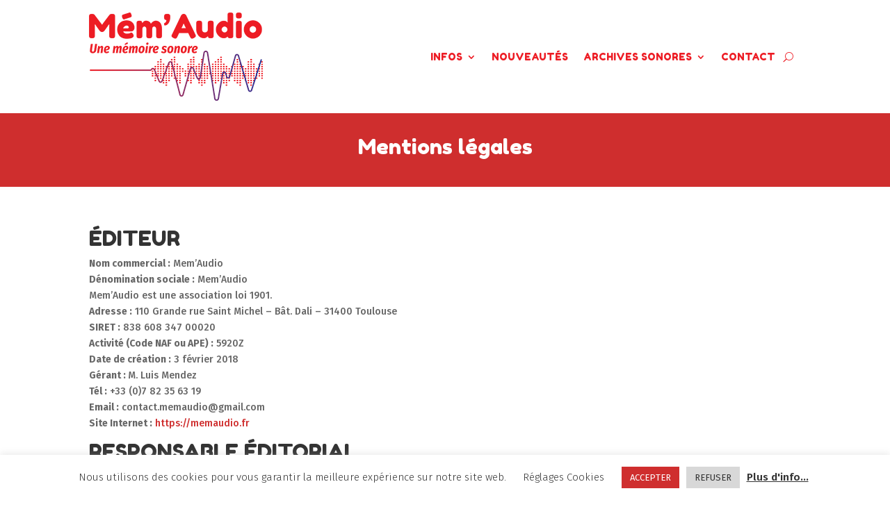

--- FILE ---
content_type: text/css
request_url: https://memaudio.fr/wp-content/themes/Divi-child/style.css?ver=4.27.5
body_size: 110
content:
/*
 Theme Name:     Divi Child
 Theme URI:      https://www.elegantthemes.com/gallery/divi/
 Description:    Divi Child Theme
 Author:         Elegant Themes
 Child Theme Author : Mickael Bonnet - Studio Kiya
 Template:       Divi
 Version:        1.0
*/

/* =Theme customization starts here
------------------------------------------------------- */

--- FILE ---
content_type: text/css
request_url: https://memaudio.fr/wp-content/cache/wpfc-minified/kalqfk6k/fy2o7.css
body_size: 266
content:
.et_pb_blog_grid .pagination>.alignleft a:before{content:'Archives Sonores Précédentes';visibility:visible}.et_pb_blog_grid .pagination>.alignleft a{visibility:collapse}.et_pb_blog_grid .pagination>.alignright a:before{content:'Archives Sonores Suivantes';visibility:visible}.et_pb_blog_grid .pagination>.alignright a{visibility:collapse}#submit.submit.et_pb_button{color:#ed1c24!important}.et_pb_widget li a:hover{color:#ed1c24!important}@media (max-width:767px){#mobile_menu1.et_mobile_menu{max-height:80vh!important;overflow-y:auto!important;-webkit-overflow-scrolling:touch!important;padding-bottom:20px!important}#mobile_menu1.et_mobile_menu ul.sub-menu{max-height:none!important;overflow:visible!important;margin-left:15px!important}#mobile_menu1.et_mobile_menu li a{padding:8px 10px!important;font-size:14px!important;display:block!important}}